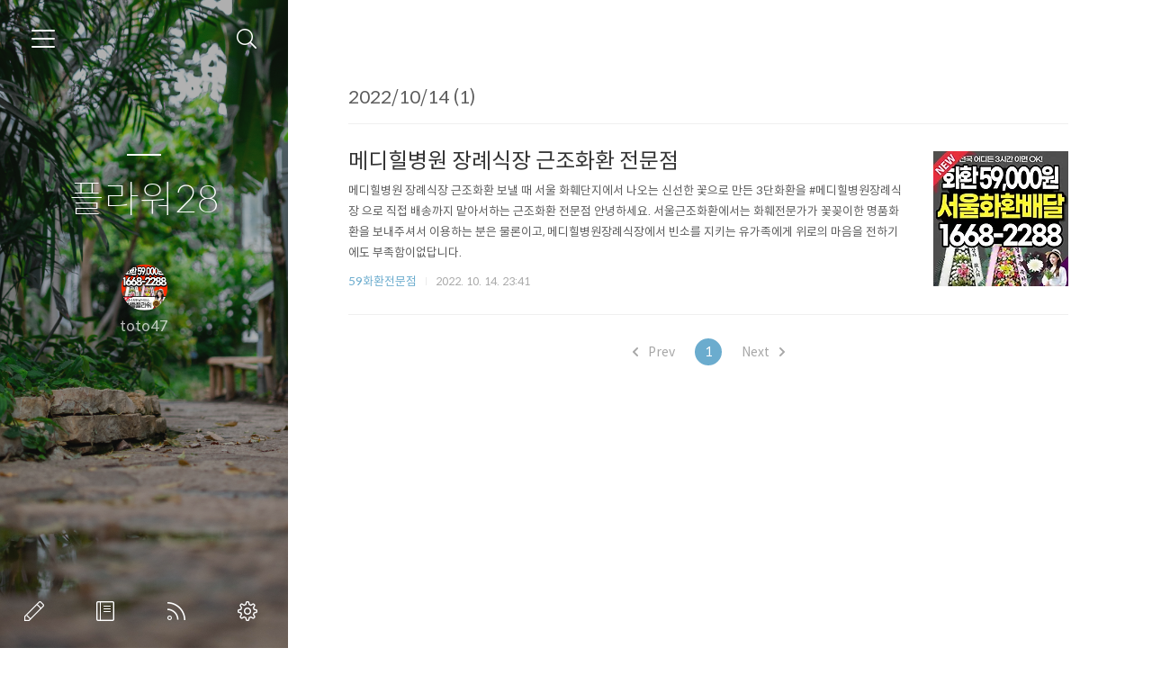

--- FILE ---
content_type: text/html;charset=UTF-8
request_url: https://flower16.tistory.com/archive/20221014
body_size: 40813
content:
<!doctype html>
<html lang="ko">

                                                                                <head>
                <script type="text/javascript">if (!window.T) { window.T = {} }
window.T.config = {"TOP_SSL_URL":"https://www.tistory.com","PREVIEW":false,"ROLE":"guest","PREV_PAGE":"","NEXT_PAGE":"","BLOG":{"id":5490104,"name":"flower16","title":"플라워28","isDormancy":false,"nickName":"toto47","status":"open","profileStatus":"normal"},"NEED_COMMENT_LOGIN":false,"COMMENT_LOGIN_CONFIRM_MESSAGE":"","LOGIN_URL":"https://www.tistory.com/auth/login/?redirectUrl=https://flower16.tistory.com/archive/20221014","DEFAULT_URL":"https://flower16.tistory.com","USER":{"name":null,"homepage":null,"id":0,"profileImage":null},"SUBSCRIPTION":{"status":"none","isConnected":false,"isPending":false,"isWait":false,"isProcessing":false,"isNone":true},"IS_LOGIN":false,"HAS_BLOG":false,"IS_SUPPORT":false,"IS_SCRAPABLE":false,"TOP_URL":"http://www.tistory.com","JOIN_URL":"https://www.tistory.com/member/join","PHASE":"prod","ROLE_GROUP":"visitor"};
window.T.entryInfo = null;
window.appInfo = {"domain":"tistory.com","topUrl":"https://www.tistory.com","loginUrl":"https://www.tistory.com/auth/login","logoutUrl":"https://www.tistory.com/auth/logout"};
window.initData = {};

window.TistoryBlog = {
    basePath: "",
    url: "https://flower16.tistory.com",
    tistoryUrl: "https://flower16.tistory.com",
    manageUrl: "https://flower16.tistory.com/manage",
    token: "AwJVem75eeRstjGcbrzj5xWrMKvhI6gAT9l76et2W3NJuq7ImZJt+fdpsMlkAKtk"
};
var servicePath = "";
var blogURL = "";</script>

                
                
                
                        <!-- BusinessLicenseInfo - START -->
        
            <link href="https://tistory1.daumcdn.net/tistory_admin/userblog/userblog-7c7a62cfef2026f12ec313f0ebcc6daafb4361d7/static/plugin/BusinessLicenseInfo/style.css" rel="stylesheet" type="text/css"/>

            <script>function switchFold(entryId) {
    var businessLayer = document.getElementById("businessInfoLayer_" + entryId);

    if (businessLayer) {
        if (businessLayer.className.indexOf("unfold_license") > 0) {
            businessLayer.className = "business_license_layer";
        } else {
            businessLayer.className = "business_license_layer unfold_license";
        }
    }
}
</script>

        
        <!-- BusinessLicenseInfo - END -->
        <!-- DaumShow - START -->
        <style type="text/css">#daumSearchBox {
    height: 21px;
    background-image: url(//i1.daumcdn.net/imgsrc.search/search_all/show/tistory/plugin/bg_search2_2.gif);
    margin: 5px auto;
    padding: 0;
}

#daumSearchBox input {
    background: none;
    margin: 0;
    padding: 0;
    border: 0;
}

#daumSearchBox #daumLogo {
    width: 34px;
    height: 21px;
    float: left;
    margin-right: 5px;
    background-image: url(//i1.daumcdn.net/img-media/tistory/img/bg_search1_2_2010ci.gif);
}

#daumSearchBox #show_q {
    background-color: transparent;
    border: none;
    font: 12px Gulim, Sans-serif;
    color: #555;
    margin-top: 4px;
    margin-right: 15px;
    float: left;
}

#daumSearchBox #show_btn {
    background-image: url(//i1.daumcdn.net/imgsrc.search/search_all/show/tistory/plugin/bt_search_2.gif);
    width: 37px;
    height: 21px;
    float: left;
    margin: 0;
    cursor: pointer;
    text-indent: -1000em;
}
</style>

        <!-- DaumShow - END -->

<!-- System - START -->

<!-- System - END -->

        <!-- TistoryProfileLayer - START -->
        <link href="https://tistory1.daumcdn.net/tistory_admin/userblog/userblog-7c7a62cfef2026f12ec313f0ebcc6daafb4361d7/static/plugin/TistoryProfileLayer/style.css" rel="stylesheet" type="text/css"/>
<script type="text/javascript" src="https://tistory1.daumcdn.net/tistory_admin/userblog/userblog-7c7a62cfef2026f12ec313f0ebcc6daafb4361d7/static/plugin/TistoryProfileLayer/script.js"></script>

        <!-- TistoryProfileLayer - END -->

                
                <meta http-equiv="X-UA-Compatible" content="IE=Edge">
<meta name="format-detection" content="telephone=no">
<script src="//t1.daumcdn.net/tistory_admin/lib/jquery/jquery-3.5.1.min.js" integrity="sha256-9/aliU8dGd2tb6OSsuzixeV4y/faTqgFtohetphbbj0=" crossorigin="anonymous"></script>
<script type="text/javascript" src="//t1.daumcdn.net/tiara/js/v1/tiara-1.2.0.min.js"></script><meta name="referrer" content="always"/>
<meta name="google-adsense-platform-account" content="ca-host-pub-9691043933427338"/>
<meta name="google-adsense-platform-domain" content="tistory.com"/>
<meta name="description" content="전국화환배달ㅣ결혼식장 축하화환ㅣ장례식장 근조화환ㅣ개업화환ㅣ축하화분ㅣ쌀화환ㅣ3단화환 59,000원ㅣ전국꽃배달서비스 대표번호 1668-2288"/>

    <!-- BEGIN OPENGRAPH -->
    <meta property="og:type" content="website"/>
<meta property="og:url" content="https://flower16.tistory.com"/>
<meta property="og:site_name" content="플라워28"/>
<meta property="og:title" content="'2022/10/14 글 목록"/>
<meta property="og:description" content="전국화환배달ㅣ결혼식장 축하화환ㅣ장례식장 근조화환ㅣ개업화환ㅣ축하화분ㅣ쌀화환ㅣ3단화환 59,000원ㅣ전국꽃배달서비스 대표번호 1668-2288"/>
<meta property="og:image" content="https://img1.daumcdn.net/thumb/R800x0/?scode=mtistory2&fname=https%3A%2F%2Ftistory1.daumcdn.net%2Ftistory%2F5490104%2Fattach%2F458d10378e0640a8951f46448f540447"/>
<meta property="og:article:author" content="'toto47'"/>
    <!-- END OPENGRAPH -->

    <!-- BEGIN TWITTERCARD -->
    <meta name="twitter:card" content="summary_large_image"/>
<meta name="twitter:site" content="@TISTORY"/>
<meta name="twitter:title" content="'2022/10/14 글 목록"/>
<meta name="twitter:description" content="전국화환배달ㅣ결혼식장 축하화환ㅣ장례식장 근조화환ㅣ개업화환ㅣ축하화분ㅣ쌀화환ㅣ3단화환 59,000원ㅣ전국꽃배달서비스 대표번호 1668-2288"/>
<meta property="twitter:image" content="https://img1.daumcdn.net/thumb/R800x0/?scode=mtistory2&fname=https%3A%2F%2Ftistory1.daumcdn.net%2Ftistory%2F5490104%2Fattach%2F458d10378e0640a8951f46448f540447"/>
    <!-- END TWITTERCARD -->
<script type="module" src="https://tistory1.daumcdn.net/tistory_admin/userblog/userblog-7c7a62cfef2026f12ec313f0ebcc6daafb4361d7/static/pc/dist/index.js" defer=""></script>
<script type="text/javascript" src="https://tistory1.daumcdn.net/tistory_admin/userblog/userblog-7c7a62cfef2026f12ec313f0ebcc6daafb4361d7/static/pc/dist/index-legacy.js" defer="" nomodule="true"></script>
<script type="text/javascript" src="https://tistory1.daumcdn.net/tistory_admin/userblog/userblog-7c7a62cfef2026f12ec313f0ebcc6daafb4361d7/static/pc/dist/polyfills-legacy.js" defer="" nomodule="true"></script>
<link rel="icon" sizes="any" href="https://t1.daumcdn.net/tistory_admin/favicon/tistory_favicon_32x32.ico"/>
<link rel="icon" type="image/svg+xml" href="https://t1.daumcdn.net/tistory_admin/top_v2/bi-tistory-favicon.svg"/>
<link rel="apple-touch-icon" href="https://t1.daumcdn.net/tistory_admin/top_v2/tistory-apple-touch-favicon.png"/>
<link rel="stylesheet" type="text/css" href="https://t1.daumcdn.net/tistory_admin/www/style/font.css"/>
<link rel="stylesheet" type="text/css" href="https://tistory1.daumcdn.net/tistory_admin/userblog/userblog-7c7a62cfef2026f12ec313f0ebcc6daafb4361d7/static/style/content.css"/>
<link rel="stylesheet" type="text/css" href="https://tistory1.daumcdn.net/tistory_admin/userblog/userblog-7c7a62cfef2026f12ec313f0ebcc6daafb4361d7/static/pc/dist/index.css"/>
<link rel="stylesheet" type="text/css" href="https://tistory1.daumcdn.net/tistory_admin/userblog/userblog-7c7a62cfef2026f12ec313f0ebcc6daafb4361d7/static/style/uselessPMargin.css"/>
<script type="text/javascript">(function() {
    var tjQuery = jQuery.noConflict(true);
    window.tjQuery = tjQuery;
    window.orgjQuery = window.jQuery; window.jQuery = tjQuery;
    window.jQuery = window.orgjQuery; delete window.orgjQuery;
})()</script>
<script type="text/javascript" src="https://tistory1.daumcdn.net/tistory_admin/userblog/userblog-7c7a62cfef2026f12ec313f0ebcc6daafb4361d7/static/script/base.js"></script>
<script type="text/javascript" src="//developers.kakao.com/sdk/js/kakao.min.js"></script>

                
  <meta charset="UTF-8">
  <meta name="viewport"
    content="user-scalable=no, initial-scale=1.0, maximum-scale=1.0, minimum-scale=1.0, width=device-width">
  <title>'2022/10/14 글 목록</title>
  <link rel="alternate" type="application/rss+xml" title="플라워28" href="https://flower16.tistory.com/rss" />

  <link rel="stylesheet" href="https://tistory1.daumcdn.net/tistory/0/Ray2/style.css">
  <link rel="stylesheet" href="https://tistory1.daumcdn.net/tistory/0/Ray2/images/font.css">
  <style>
    .wrap_sub {
      background-image: url('https://tistory2.daumcdn.net/tistory/5490104/skinSetting/c44ec0e50c39487ea567c653d59e0353');
    }

    
  </style>

  <!--[if lt IE 9]>
	<script src="//t1.daumcdn.net/tistory_admin/lib/jquery/jquery-1.12.4.min.js"></script>
	<![endif]-->
  <!--[if gte IE 9]><!-->
  <script src="//t1.daumcdn.net/tistory_admin/lib/jquery/jquery-3.5.1.min.js"
    integrity="sha256-9/aliU8dGd2tb6OSsuzixeV4y/faTqgFtohetphbbj0=" crossorigin="anonymous"></script>
  <!--<![endif]-->

                
                
                <style type="text/css">.another_category {
    border: 1px solid #E5E5E5;
    padding: 10px 10px 5px;
    margin: 10px 0;
    clear: both;
}

.another_category h4 {
    font-size: 12px !important;
    margin: 0 !important;
    border-bottom: 1px solid #E5E5E5 !important;
    padding: 2px 0 6px !important;
}

.another_category h4 a {
    font-weight: bold !important;
}

.another_category table {
    table-layout: fixed;
    border-collapse: collapse;
    width: 100% !important;
    margin-top: 10px !important;
}

* html .another_category table {
    width: auto !important;
}

*:first-child + html .another_category table {
    width: auto !important;
}

.another_category th, .another_category td {
    padding: 0 0 4px !important;
}

.another_category th {
    text-align: left;
    font-size: 12px !important;
    font-weight: normal;
    word-break: break-all;
    overflow: hidden;
    line-height: 1.5;
}

.another_category td {
    text-align: right;
    width: 80px;
    font-size: 11px;
}

.another_category th a {
    font-weight: normal;
    text-decoration: none;
    border: none !important;
}

.another_category th a.current {
    font-weight: bold;
    text-decoration: none !important;
    border-bottom: 1px solid !important;
}

.another_category th span {
    font-weight: normal;
    text-decoration: none;
    font: 10px Tahoma, Sans-serif;
    border: none !important;
}

.another_category_color_gray, .another_category_color_gray h4 {
    border-color: #E5E5E5 !important;
}

.another_category_color_gray * {
    color: #909090 !important;
}

.another_category_color_gray th a.current {
    border-color: #909090 !important;
}

.another_category_color_gray h4, .another_category_color_gray h4 a {
    color: #737373 !important;
}

.another_category_color_red, .another_category_color_red h4 {
    border-color: #F6D4D3 !important;
}

.another_category_color_red * {
    color: #E86869 !important;
}

.another_category_color_red th a.current {
    border-color: #E86869 !important;
}

.another_category_color_red h4, .another_category_color_red h4 a {
    color: #ED0908 !important;
}

.another_category_color_green, .another_category_color_green h4 {
    border-color: #CCE7C8 !important;
}

.another_category_color_green * {
    color: #64C05B !important;
}

.another_category_color_green th a.current {
    border-color: #64C05B !important;
}

.another_category_color_green h4, .another_category_color_green h4 a {
    color: #3EA731 !important;
}

.another_category_color_blue, .another_category_color_blue h4 {
    border-color: #C8DAF2 !important;
}

.another_category_color_blue * {
    color: #477FD6 !important;
}

.another_category_color_blue th a.current {
    border-color: #477FD6 !important;
}

.another_category_color_blue h4, .another_category_color_blue h4 a {
    color: #1960CA !important;
}

.another_category_color_violet, .another_category_color_violet h4 {
    border-color: #E1CEEC !important;
}

.another_category_color_violet * {
    color: #9D64C5 !important;
}

.another_category_color_violet th a.current {
    border-color: #9D64C5 !important;
}

.another_category_color_violet h4, .another_category_color_violet h4 a {
    color: #7E2CB5 !important;
}
</style>

                
                <link rel="stylesheet" type="text/css" href="https://tistory1.daumcdn.net/tistory_admin/userblog/userblog-7c7a62cfef2026f12ec313f0ebcc6daafb4361d7/static/style/revenue.css"/>
<link rel="canonical" href="https://flower16.tistory.com"/>

<!-- BEGIN STRUCTURED_DATA -->
<script type="application/ld+json">
    {"@context":"http://schema.org","@type":"WebSite","url":"/","potentialAction":{"@type":"SearchAction","target":"/search/{search_term_string}","query-input":"required name=search_term_string"}}
</script>
<!-- END STRUCTURED_DATA -->
<link rel="stylesheet" type="text/css" href="https://tistory1.daumcdn.net/tistory_admin/userblog/userblog-7c7a62cfef2026f12ec313f0ebcc6daafb4361d7/static/style/dialog.css"/>
<link rel="stylesheet" type="text/css" href="//t1.daumcdn.net/tistory_admin/www/style/top/font.css"/>
<link rel="stylesheet" type="text/css" href="https://tistory1.daumcdn.net/tistory_admin/userblog/userblog-7c7a62cfef2026f12ec313f0ebcc6daafb4361d7/static/style/postBtn.css"/>
<link rel="stylesheet" type="text/css" href="https://tistory1.daumcdn.net/tistory_admin/userblog/userblog-7c7a62cfef2026f12ec313f0ebcc6daafb4361d7/static/style/tistory.css"/>
<script type="text/javascript" src="https://tistory1.daumcdn.net/tistory_admin/userblog/userblog-7c7a62cfef2026f12ec313f0ebcc6daafb4361d7/static/script/common.js"></script>

                
                </head>

                                                <body id="tt-body-archive">
                
                
                
  

    <div id="dkIndex">
      <!--웹접근성용 바로가기 링크 모음-->
      <a href="#dkBody">본문 바로가기</a>
    </div>
    <div id="dkWrap" class="wrap_skin">
      <!-- 카테고리버튼 클릭시 'navi_on' 클래스 부여 -->
      <div id="dkHead" role="banner" class="area_head">
        <h1 class="screen_out">플라워28</h1>
        <button type="button" class="btn_cate">
          <span class="ico_skin ico_cate">카테고리</span>
        </button>
        <div class="area_search ">
          <button type="button" class="btn_search">
            <span class="ico_skin ico_search">검색하기</span>
          </button>
          
            <form action="#" method="get" class="frm_search box_search" onsubmit="try {
    window.location.href = '/search' + '/' + looseURIEncode(document.getElementsByName('search')[0].value);
    document.getElementsByName('search')[0].value = '';
    return false;
} catch (e) {}">
              <fieldset>
                <legend class="screen_out">검색하기</legend>
                <label for="search" class="lab_search screen_out">블로그 내 검색</label>
                <input type="text" name="search" id="search" class="tf_search"
                  placeholder="Search" value="" data-value="">
                <span class="ico_skin ico_search"></span>
              </fieldset>
            </form>
          
        </div>
        <div class="area_profile">
          <div class="tit_post">
            <a href="/" class="link_post">플라워28</a>
          </div>
          <span class="thumb_profile">
            <img src="https://tistory1.daumcdn.net/tistory/5490104/attach/458d10378e0640a8951f46448f540447" class="img_profile" alt="프로필사진">
          </span>
          <span class="txt_profile">toto47</span>
        </div>
      </div>
      <hr class="hide">
      <div id="dkContent" class="cont_skin" role="main">
        <div id="cMain">
          <div id="mFeature" class="wrap_sub">
            <div class="cont_sub">
              <div class="inner_sub">
                <div class="area_sub">
                  <div role="navigation" class="area_navi">
                    <ul class="tt_category"><li class=""><a href="/category" class="link_tit"> 분류 전체보기 <span class="c_cnt">(49)</span> </a>
  <ul class="category_list"><li class=""><a href="/category/%EC%A0%84%EA%B5%AD%ED%99%94%ED%99%98%EB%B0%B0%EB%8B%AC" class="link_item"> 전국화환배달 <span class="c_cnt">(19)</span> </a></li>
<li class=""><a href="/category/%EC%A0%84%EA%B5%AD%EA%BD%83%EB%B0%B0%EB%8B%AC%EC%84%9C%EB%B9%84%EC%8A%A4" class="link_item"> 전국꽃배달서비스 <span class="c_cnt">(14)</span> </a></li>
<li class=""><a href="/category/59%ED%99%94%ED%99%98%EC%A0%84%EB%AC%B8%EC%A0%90" class="link_item"> 59화환전문점 <span class="c_cnt">(16)</span> </a></li>
<li class=""><a href="/category/%EC%9E%90%EC%9C%A0%EA%B2%8C%EC%8B%9C%ED%8C%90" class="link_item"> 자유게시판 <span class="c_cnt">(0)</span> </a></li>
<li class=""><a href="/category/%EC%9A%B0%EB%A6%AC%EB%8F%99%EB%84%A4%20%EC%83%9D%ED%99%9C%EC%A0%95%EB%B3%B4" class="link_item"> 우리동네 생활정보 <span class="c_cnt">(0)</span> </a></li>
</ul>
</li>
</ul>

                    <a href="https://flower16.tistory.com/guestbook" class="link_guestbook">Guestbook</a>
                  </div>
                  <div class="wrap_etc">
                    <div class="col_aside left_side">
                      
                          <!-- 공지사항 -->
                          
                            <div class="box_aside">
                              <strong class="tit_aside">Notice</strong>
                              <ul class="list_board">
                                
                              </ul>
                            </div>
                          
                        
                          <!-- 최근에 올라온 글 -->
                          <div class="box_aside">
                            <strong class="tit_aside">Recent Posts</strong>
                            <ul class="list_board">
                              
                            </ul>
                          </div>
                        
                          <!-- 최근에 달린 댓글 -->
                          <div class="box_aside">
                            <strong class="tit_aside">Recent Comments</strong>
                            <ul class="list_board">
                              
                            </ul>
                          </div>
                        
                          <!-- 링크 -->
                          <div class="box_aside">
                            <strong class="tit_aside">Link</strong>
                            <ul class="list_board">
                              
                            </ul>
                          </div>
                        
                    </div>


                    <div class="col_aside right_side">
                      
                          <!-- 달력 -->
                          <div class="box_aside box_calendar">
                            <table class="tt-calendar" cellpadding="0" cellspacing="1" style="width: 100%; table-layout: fixed">
  <caption class="cal_month"><a href="/archive/202209" title="1개월 앞의 달력을 보여줍니다.">«</a> &nbsp; <a href="/archive/202210" title="현재 달의 달력을 보여줍니다.">2022/10</a> &nbsp; <a href="/archive/202211" title="1개월 뒤의 달력을 보여줍니다.">»</a></caption>
  <thead>
    <tr>
      <th class="cal_week2">일</th>
      <th class="cal_week1">월</th>
      <th class="cal_week1">화</th>
      <th class="cal_week1">수</th>
      <th class="cal_week1">목</th>
      <th class="cal_week1">금</th>
      <th class="cal_week1">토</th>
    </tr>
  </thead>
  <tbody>
    <tr class="cal_week">
      <td class="cal_day1 cal_day2"> </td>
      <td class="cal_day1 cal_day2"> </td>
      <td class="cal_day1 cal_day2"> </td>
      <td class="cal_day1 cal_day2"> </td>
      <td class="cal_day1 cal_day2"> </td>
      <td class="cal_day1 cal_day2"> </td>
      <td class="cal_day cal_day3">1</td>
    </tr>
    <tr class="cal_week">
      <td class="cal_day cal_day3 cal_day_sunday">2</td>
      <td class="cal_day cal_day3">3</td>
      <td class="cal_day cal_day3">4</td>
      <td class="cal_day cal_day3">5</td>
      <td class="cal_day cal_day3"><a href="/archive/20221006" class="cal_click">6</a></td>
      <td class="cal_day cal_day3">7</td>
      <td class="cal_day cal_day3"><a href="/archive/20221008" class="cal_click">8</a></td>
    </tr>
    <tr class="cal_week cal_current_week">
      <td class="cal_day cal_day3 cal_day_sunday">9</td>
      <td class="cal_day cal_day3">10</td>
      <td class="cal_day cal_day3">11</td>
      <td class="cal_day cal_day3"><a href="/archive/20221012" class="cal_click">12</a></td>
      <td class="cal_day cal_day3"><a href="/archive/20221013" class="cal_click">13</a></td>
      <td class="cal_day cal_day3"><a href="/archive/20221014" class="cal_click">14</a></td>
      <td class="cal_day cal_day3">15</td>
    </tr>
    <tr class="cal_week">
      <td class="cal_day cal_day3 cal_day_sunday">16</td>
      <td class="cal_day cal_day3">17</td>
      <td class="cal_day cal_day3">18</td>
      <td class="cal_day cal_day3"><a href="/archive/20221019" class="cal_click">19</a></td>
      <td class="cal_day cal_day3"><a href="/archive/20221020" class="cal_click">20</a></td>
      <td class="cal_day cal_day4">21</td>
      <td class="cal_day cal_day3"><a href="/archive/20221022" class="cal_click">22</a></td>
    </tr>
    <tr class="cal_week">
      <td class="cal_day cal_day3 cal_day_sunday">23</td>
      <td class="cal_day cal_day3">24</td>
      <td class="cal_day cal_day3"><a href="/archive/20221025" class="cal_click">25</a></td>
      <td class="cal_day cal_day3"><a href="/archive/20221026" class="cal_click">26</a></td>
      <td class="cal_day cal_day3">27</td>
      <td class="cal_day cal_day3"><a href="/archive/20221028" class="cal_click">28</a></td>
      <td class="cal_day cal_day3">29</td>
    </tr>
    <tr class="cal_week">
      <td class="cal_day cal_day3 cal_day_sunday">30</td>
      <td class="cal_day cal_day3">31</td>
      <td class="cal_day1 cal_day2"> </td>
      <td class="cal_day1 cal_day2"> </td>
      <td class="cal_day1 cal_day2"> </td>
      <td class="cal_day1 cal_day2"> </td>
      <td class="cal_day1 cal_day2"> </td>
    </tr>
  </tbody>
</table>
                          </div>
                        
                          <!-- 태그 클라우드 -->
                          <div class="box_aside box_tag">
                            <strong class="tit_aside">Tags</strong>
                            <ul class="list_tag">
                              
                                <li><a href="/tag/%ED%81%B0%EA%B8%B8%EC%9E%A5%EB%A1%80%EB%AC%B8%ED%99%94%EC%9B%90" class="link_tag cloud5">큰길장례문화원</a>
                                </li>
                              
                                <li><a href="/tag/%EB%8C%80%EC%A0%84%EC%84%A0%EB%B3%91%EC%9B%90%EC%9E%A5%EB%A1%80%EC%8B%9D%EC%9E%A5" class="link_tag cloud5">대전선병원장례식장</a>
                                </li>
                              
                                <li><a href="/tag/%ED%9D%AC%EC%98%A8%ED%8F%AC%EB%A0%88" class="link_tag cloud5">희온포레</a>
                                </li>
                              
                                <li><a href="/tag/%EB%94%94%ED%8C%B0%EB%A6%AC%EC%8A%A4%EC%9B%A8%EB%94%A9%EC%BB%A8%EB%B2%A4%EC%85%98" class="link_tag cloud5">디팰리스웨딩컨벤션</a>
                                </li>
                              
                                <li><a href="/tag/%EC%A0%95%EB%8B%A4%EC%9A%B4%EC%9A%94%EC%96%91%EB%B3%91%EC%9B%90%EC%9E%A5%EB%A1%80%EC%8B%9D%EC%9E%A5" class="link_tag cloud5">정다운요양병원장례식장</a>
                                </li>
                              
                                <li><a href="/tag/%EB%A5%B4%EC%85%80%EC%9B%A8%EB%94%A9%EC%BB%A8%EB%B2%A4%EC%85%98" class="link_tag cloud5">르셀웨딩컨벤션</a>
                                </li>
                              
                                <li><a href="/tag/%EA%B7%B8%EB%9E%9C%EB%93%9C%EC%9B%A8%EB%94%A9%EC%BB%A8%EB%B2%A4%EC%85%98" class="link_tag cloud5">그랜드웨딩컨벤션</a>
                                </li>
                              
                                <li><a href="/tag/%EC%82%BC%EC%82%B0%EC%9B%94%EB%93%9C%EC%BB%A8%EB%B2%A4%EC%85%98%EC%84%BC%ED%84%B0" class="link_tag cloud5">삼산월드컨벤션센터</a>
                                </li>
                              
                                <li><a href="/tag/HW%EC%BB%A8%EB%B2%A4%EC%85%98%EC%84%BC%ED%84%B0" class="link_tag cloud5">HW컨벤션센터</a>
                                </li>
                              
                                <li><a href="/tag/%EC%9B%90%EB%8B%B9%EC%9E%A5%EB%A1%80%EC%8B%9D%EC%9E%A5" class="link_tag cloud5">원당장례식장</a>
                                </li>
                              
                                <li><a href="/tag/%EC%98%81%EB%82%A8%EB%8C%80%ED%95%99%EA%B5%90%EB%B3%91%EC%9B%90%EC%9E%A5%EB%A1%80%EC%8B%9D%EC%9E%A5" class="link_tag cloud5">영남대학교병원장례식장</a>
                                </li>
                              
                                <li><a href="/tag/%EB%B3%B4%EB%9E%8C%EC%9D%98%EC%A0%95%EB%B6%80%EC%9E%A5%EB%A1%80%EC%8B%9D%EC%9E%A5" class="link_tag cloud5">보람의정부장례식장</a>
                                </li>
                              
                                <li><a href="/tag/%EA%B7%BC%EB%A1%9C%EB%B3%B5%EC%A7%80%EA%B3%B5%EB%8B%A8%EC%9D%B8%EC%B2%9C%EB%B3%91%EC%9B%90%EC%9E%A5%EB%A1%80%EC%8B%9D%EC%9E%A5" class="link_tag cloud5">근로복지공단인천병원장례식장</a>
                                </li>
                              
                                <li><a href="/tag/%EC%9D%B4%EB%A6%AC%EC%8A%A4%EC%9B%A8%EB%94%A9%EC%95%A4%EB%B7%94%ED%8E%98" class="link_tag cloud5">이리스웨딩앤뷔페</a>
                                </li>
                              
                                <li><a href="/tag/%EB%8C%80%EC%A0%84%ED%99%94%ED%99%98%EB%B0%B0%EB%8B%AC" class="link_tag cloud5">대전화환배달</a>
                                </li>
                              
                                <li><a href="/tag/%EB%8F%84%EB%B4%89%EB%8F%99%EC%B2%9C%EC%A3%BC%EA%B5%90%ED%9A%8C%EC%9E%A5%EB%A1%80%EC%8B%9D%EC%9E%A5" class="link_tag cloud5">도봉동천주교회장례식장</a>
                                </li>
                              
                                <li><a href="/tag/%EB%8D%94%EC%BC%80%EC%9D%B4%ED%98%B8%ED%85%94%EA%B2%BD%EC%A3%BC%EC%9B%A8%EB%94%A9%ED%99%80" class="link_tag cloud5">더케이호텔경주웨딩홀</a>
                                </li>
                              
                                <li><a href="/tag/%EC%97%B0%EC%84%B8%EB%8C%80%ED%95%99%EA%B5%90%EC%9A%A9%EC%9D%B8%EC%9E%A5%EB%A1%80%EC%8B%9D%EC%9E%A5" class="link_tag cloud5">연세대학교용인장례식장</a>
                                </li>
                              
                                <li><a href="/tag/%EC%8B%A0%ED%95%9C%EC%BB%A8%EB%B2%A4%EC%85%98%EC%9B%A8%EB%94%A9%ED%99%80" class="link_tag cloud5">신한컨벤션웨딩홀</a>
                                </li>
                              
                                <li><a href="/tag/%EC%82%BC%EC%8B%A0%EC%A0%84%EB%AC%B8%EC%9E%A5%EB%A1%80%EC%8B%9D%EC%9E%A5" class="link_tag cloud5">삼신전문장례식장</a>
                                </li>
                              
                                <li><a href="/tag/%EB%8D%94%EC%97%A0%EC%BB%A8%EB%B2%A4%EC%85%98" class="link_tag cloud5">더엠컨벤션</a>
                                </li>
                              
                                <li><a href="/tag/%EB%82%A8%EB%8F%84%EC%9E%A5%EB%A1%80%EC%8B%9D%EC%9E%A5" class="link_tag cloud5">남도장례식장</a>
                                </li>
                              
                                <li><a href="/tag/%EC%A2%8B%EC%9D%80%EC%9E%A5%EB%A1%80%EC%8B%9D%EC%9E%A5" class="link_tag cloud5">좋은장례식장</a>
                                </li>
                              
                                <li><a href="/tag/%EC%9A%A9%EC%9D%B8%EC%8B%9C%EC%B2%AD%EC%8B%9C%EB%AF%BC%EC%98%88%EC%8B%9D%EC%9E%A5" class="link_tag cloud5">용인시청시민예식장</a>
                                </li>
                              
                                <li><a href="/tag/%EB%8C%80%EC%A0%84%EA%B7%BC%EC%A1%B0%ED%99%94%ED%99%98" class="link_tag cloud5">대전근조화환</a>
                                </li>
                              
                                <li><a href="/tag/%ED%8C%8C%EB%9D%BC%EB%8B%A4%EC%9D%B4%EC%8A%A4%EC%8B%9C%ED%8B%B0%EC%BB%A8%EB%B2%A4%EC%85%98%EC%84%BC%ED%84%B0" class="link_tag cloud5">파라다이스시티컨벤션센터</a>
                                </li>
                              
                                <li><a href="/tag/%EC%A0%95%EC%9A%94%EC%96%91%EB%B3%91%EC%9B%90%EC%9E%A5%EB%A1%80%EC%8B%9D%EC%9E%A5" class="link_tag cloud5">정요양병원장례식장</a>
                                </li>
                              
                                <li><a href="/tag/%ED%95%9C%EC%82%AC%EB%9E%91%EC%9A%94%EC%96%91%EB%B3%91%EC%9B%90%EC%9E%A5%EB%A1%80%EC%8B%9D%EC%9E%A5" class="link_tag cloud5">한사랑요양병원장례식장</a>
                                </li>
                              
                                <li><a href="/tag/%EC%98%88%EC%82%B0%EC%A2%85%ED%95%A9%EB%B3%91%EC%9B%90%EC%9E%A5%EB%A1%80%EC%8B%9D%EC%9E%A5" class="link_tag cloud5">예산종합병원장례식장</a>
                                </li>
                              
                                <li><a href="/tag/%EA%B7%B8%EB%A6%B0%EC%9E%A5%EB%A1%80%EB%AC%B8%ED%99%94%EC%9B%90" class="link_tag cloud5">그린장례문화원</a>
                                </li>
                              
                            </ul>
                            <a href="https://flower16.tistory.com/tag" class="link_more">more</a>
                          </div>
                        
                          <!-- 글 보관함 -->
                          <div class="box_aside box_archive">
                            <strong class="tit_aside">Archives</strong>
                            <ul class="list_keep">
                              
                            </ul>
                          </div>
                        
                          <!-- 방문자수 -->
                          <div class="box_aside box_visitor">
                            <dl class="list_visitor">
                              <dt>Today</dt>
                              <dd></dd>
                            </dl>
                            <dl class="list_total">
                              <dt>Total</dt>
                              <dd></dd>
                            </dl>
                          </div>
                        
                    </div>
                  </div>
                </div>
              </div>
              <button type="button" class="ico_skin btn_close">닫기</button>

              <strong class="screen_out">관리 메뉴</strong>
              <ul class="list_control">
                <li><a href="https://flower16.tistory.com/manage/entry/post" class="ico_skin link_write" title="글쓰기">글쓰기</a></li>
                <li><a href="https://flower16.tistory.com/guestbook" class="ico_skin link_memo" title="방명록">방명록</a></li>
                <li><a href="https://flower16.tistory.com/rss" class="ico_skin link_rss" title="RSS">RSS</a></li>
                <li><a href="https://flower16.tistory.com/manage" class="ico_skin link_manage" title="관리">관리</a></li>
              </ul>
            </div>
          </div>

          <div id="mArticle" class="article_skin">

            
              <div class="list_title">
                <h2 id="dkBody" class="tit_skin"><span class="screen_out">목록</span><span
                    class="txt_title">2022/10/14 (1)</span></h2>
              </div>
            

            <div class="index_title">
              <h2 class="tit_skin"><span class="txt_title">플라워28</span></h2>
            </div>

                
        
  
    <div class="list_content">
      
        <a href="/34" class="thumbnail_post"
          data-tiara-action-name="블로그글_클릭"
          data-tiara-action-kind="ClickContent"
          data-tiara-copy="메디힐병원 장례식장 근조화환 전문점"
          data-tiara-image="https://img1.daumcdn.net/thumb/R750x0/?scode=mtistory2&fname=https%3A%2F%2Fblog.kakaocdn.net%2Fdna%2FrCPQK%2FbtrODgfQePI%2FAAAAAAAAAAAAAAAAAAAAAFA3eMx2cylmg5Tmwj12Zb1adJDDj7p4WTVyWYnzy_9O%2Fimg.png%3Fcredential%3DyqXZFxpELC7KVnFOS48ylbz2pIh7yKj8%26expires%3D1769871599%26allow_ip%3D%26allow_referer%3D%26signature%3DkMBcpGiDvuj3gTknhDllLq63Pdw%253D"
          data-tiara-click_url="https://flower16.tistory.com//34"
          data-tiara-name="메디힐병원 장례식장 근조화환 전문점"
          data-tiara-provider="플라워28"
          data-tiara-plink="/34"
          data-tiara-id="/34"
        ><img loading="lazy"
            src="//i1.daumcdn.net/thumb/C150x150.fwebp.q85/?fname=https%3A%2F%2Fblog.kakaocdn.net%2Fdna%2FrCPQK%2FbtrODgfQePI%2FAAAAAAAAAAAAAAAAAAAAAFA3eMx2cylmg5Tmwj12Zb1adJDDj7p4WTVyWYnzy_9O%2Fimg.png%3Fcredential%3DyqXZFxpELC7KVnFOS48ylbz2pIh7yKj8%26expires%3D1769871599%26allow_ip%3D%26allow_referer%3D%26signature%3DkMBcpGiDvuj3gTknhDllLq63Pdw%253D"></a>
      
      <a href="/34" class="link_post"
        data-tiara-action-name="블로그글_클릭"
        data-tiara-action-kind="ClickContent"
        data-tiara-copy="메디힐병원 장례식장 근조화환 전문점"
        data-tiara-image="https://img1.daumcdn.net/thumb/R750x0/?scode=mtistory2&fname=https%3A%2F%2Fblog.kakaocdn.net%2Fdna%2FrCPQK%2FbtrODgfQePI%2FAAAAAAAAAAAAAAAAAAAAAFA3eMx2cylmg5Tmwj12Zb1adJDDj7p4WTVyWYnzy_9O%2Fimg.png%3Fcredential%3DyqXZFxpELC7KVnFOS48ylbz2pIh7yKj8%26expires%3D1769871599%26allow_ip%3D%26allow_referer%3D%26signature%3DkMBcpGiDvuj3gTknhDllLq63Pdw%253D"
        data-tiara-click_url="https://flower16.tistory.com//34"
        data-tiara-name="메디힐병원 장례식장 근조화환 전문점"
        data-tiara-provider="플라워28"
        data-tiara-plink="/34"
        data-tiara-id="/34"
      >
        <strong class="tit_post ">메디힐병원 장례식장 근조화환 전문점</strong>
        <p class="txt_post">메디힐병원 장례식장 근조화환 보낼 때 서울 화훼단지에서 나오는 신선한 꽃으로 만든 3단화환을 #메디힐병원장례식장 으로 직접 배송까지 맡아서하는 근조화환 전문점 안녕하세요. 서울근조화환에서는 화훼전문가가 꽃꽂이한 명품화환을 보내주셔서 이용하는 분은 물론이고, 메디힐병원장례식장에서 빈소를 지키는 유가족에게 위로의 마음을 전하기에도 부족함이없답니다.</p>
      </a>
      <div class="detail_info">
        <a href="/category/59%ED%99%94%ED%99%98%EC%A0%84%EB%AC%B8%EC%A0%90" class="link_cate">59화환전문점</a>
        <span class="txt_bar"></span>
        <span class="txt_date">2022. 10. 14. 23:41</span>
      </div>
    </div>
  


  

        
    

            

            

            

            

            

            
              <div class="area_paging">
                <span class="inner_paging">
                  <a  class="btn_prev no-more-prev">
                    <span class="ico_skin ico_prev">
                      <span class="screen_out">
                        이전
                      </span>
                    </span>
                    Prev
                  </a>
                  
                    <a href="/archive/20221014?page=1" class="link_page"><span class="selected">1</span></a>
                  
                  <a  class="btn_next no-more-next">
                    Next
                    <span class="ico_skin ico_next">
                      <span class="screen_out">
                        다음
                      </span>
                    </span>
                  </a>
                </span>
              </div>
            
          </div>
        </div>
      </div>
      <hr class="hide">
      <div id="dkFoot" role="contentinfo" class="area_foot">
        <small class="info_copyright">
          Blog is powered by
          <a href="http://www.kakaocorp.com" class="emph_t" target="_blank">kakao</a> / Designed by
          <a href="http://www.tistory.com" class="emph_t" target="_blank">Tistory</a>
        </small>
      </div>
    </div>


  
  <script src="https://tistory1.daumcdn.net/tistory/0/Ray2/images/script.js"></script>
<div class="#menubar menu_toolbar ">
  <h2 class="screen_out">티스토리툴바</h2>
</div>
<div class="#menubar menu_toolbar "></div>
<div class="layer_tooltip">
  <div class="inner_layer_tooltip">
    <p class="desc_g"></p>
  </div>
</div>
<div id="editEntry" style="position:absolute;width:1px;height:1px;left:-100px;top:-100px"></div>


                <!-- DragSearchHandler - START -->
<script src="//search1.daumcdn.net/search/statics/common/js/g/search_dragselection.min.js"></script>

<!-- DragSearchHandler - END -->

        <!-- SyntaxHighlight - START -->
        <link href="//cdnjs.cloudflare.com/ajax/libs/highlight.js/10.7.3/styles/atom-one-light.min.css" rel="stylesheet"/><script src="//cdnjs.cloudflare.com/ajax/libs/highlight.js/10.7.3/highlight.min.js"></script>
<script src="//cdnjs.cloudflare.com/ajax/libs/highlight.js/10.7.3/languages/delphi.min.js"></script>
<script src="//cdnjs.cloudflare.com/ajax/libs/highlight.js/10.7.3/languages/php.min.js"></script>
<script src="//cdnjs.cloudflare.com/ajax/libs/highlight.js/10.7.3/languages/python.min.js"></script>
<script src="//cdnjs.cloudflare.com/ajax/libs/highlight.js/10.7.3/languages/r.min.js" defer></script>
<script src="//cdnjs.cloudflare.com/ajax/libs/highlight.js/10.7.3/languages/ruby.min.js"></script>
<script src="//cdnjs.cloudflare.com/ajax/libs/highlight.js/10.7.3/languages/scala.min.js" defer></script>
<script src="//cdnjs.cloudflare.com/ajax/libs/highlight.js/10.7.3/languages/shell.min.js"></script>
<script src="//cdnjs.cloudflare.com/ajax/libs/highlight.js/10.7.3/languages/sql.min.js"></script>
<script src="//cdnjs.cloudflare.com/ajax/libs/highlight.js/10.7.3/languages/swift.min.js" defer></script>
<script src="//cdnjs.cloudflare.com/ajax/libs/highlight.js/10.7.3/languages/typescript.min.js" defer></script>
<script src="//cdnjs.cloudflare.com/ajax/libs/highlight.js/10.7.3/languages/vbnet.min.js" defer></script>
  <script>hljs.initHighlightingOnLoad();</script>


        <!-- SyntaxHighlight - END -->

                
                <div style="margin:0; padding:0; border:none; background:none; float:none; clear:none; z-index:0"></div>
<script type="text/javascript" src="https://tistory1.daumcdn.net/tistory_admin/userblog/userblog-7c7a62cfef2026f12ec313f0ebcc6daafb4361d7/static/script/common.js"></script>
<script type="text/javascript">window.roosevelt_params_queue = window.roosevelt_params_queue || [{channel_id: 'dk', channel_label: '{tistory}'}]</script>
<script type="text/javascript" src="//t1.daumcdn.net/midas/rt/dk_bt/roosevelt_dk_bt.js" async="async"></script>

                
                <script>window.tiara = {"svcDomain":"user.tistory.com","section":"기타","trackPage":"글뷰_보기","page":"글뷰","key":"5490104","customProps":{"userId":"0","blogId":"5490104","entryId":"null","role":"guest","trackPage":"글뷰_보기","filterTarget":false},"entry":null,"kakaoAppKey":"3e6ddd834b023f24221217e370daed18","appUserId":"null","thirdProvideAgree":null}</script>
<script type="module" src="https://t1.daumcdn.net/tistory_admin/frontend/tiara/v1.0.6/index.js"></script>
<script src="https://t1.daumcdn.net/tistory_admin/frontend/tiara/v1.0.6/polyfills-legacy.js" nomodule="true" defer="true"></script>
<script src="https://t1.daumcdn.net/tistory_admin/frontend/tiara/v1.0.6/index-legacy.js" nomodule="true" defer="true"></script>

                </body>

</html>